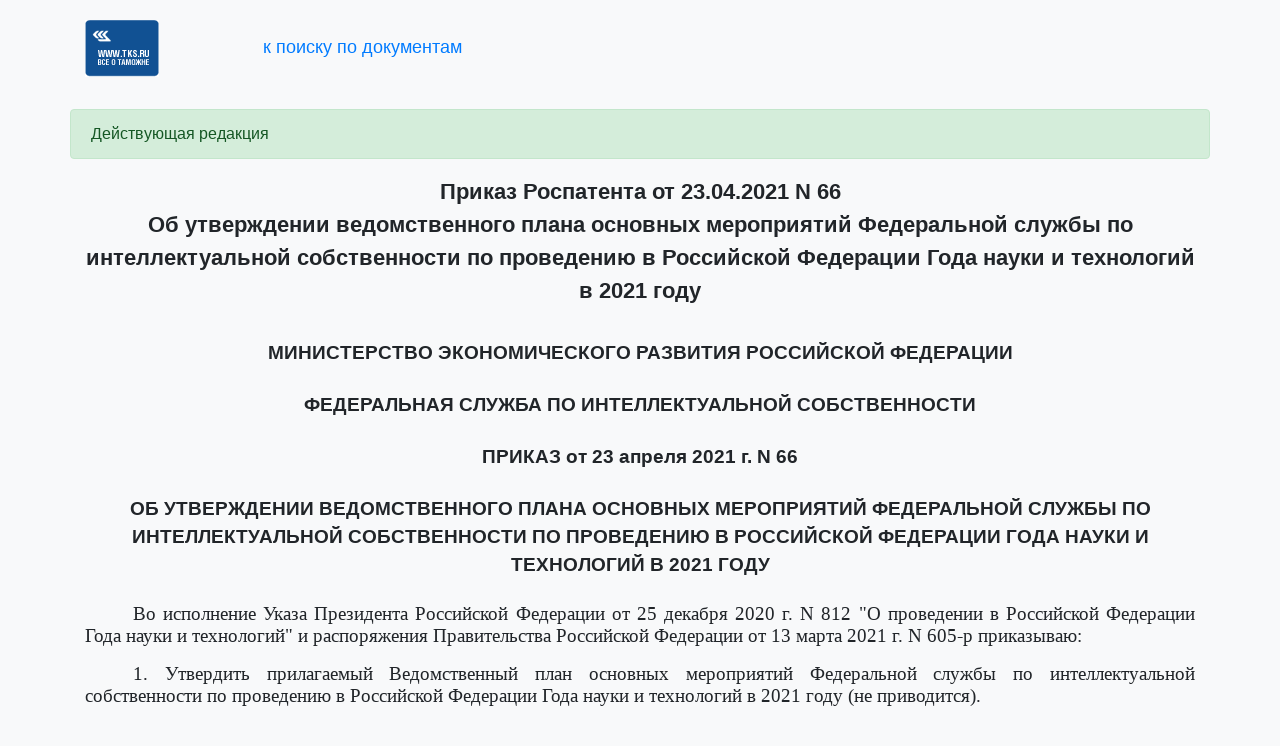

--- FILE ---
content_type: text/html; charset=utf-8
request_url: https://law.tks.ru/document/686280
body_size: 1730
content:
<html xmlns="http://www.w3.org/1999/xhtml" xml:lang="ru">
    <head>
        <meta http-equiv="Content-Type" content="text/html; charset=utf-8">
        <title>Приказ Роспатента от 23.04.2021 N 66 &quot;Об утверждении ведомственного плана основных мероприятий Федеральной службы по интеллектуальной собственности по проведению в Российской Федерации Года науки и технологий в 2021 году&quot;. Таможенные документы | ТКС.РУ</title>
	<meta name="description" content="Приказ Роспатента от 23.04.2021 N 66 &quot;Об утверждении ведомственного плана основных мероприятий Федеральной службы по интеллектуальной собственности по проведению в Российской Федерации Года науки и технологий в 2021 году&quot;">
        <link rel="stylesheet" href="/tks_law.css?rev=0" type="text/css" />
        <link rel="stylesheet" href="/styles/law_content.css?rev=0" type="text/css" />
        <link rel="stylesheet" href="/bootstrap/css/bootstrap.min.css" type="text/css" />
        <script type="text/javascript" src="/js/jquery-3.6.0.min.js"></script>
        <script type="text/javascript" src="/js/law_document.js?rev=0"></script>
	<script>
$(document).ready(function() {
    $('table.ccs-tbl').wrap('<div style="overflow-x:auto"></div>');
});
	</script>
    </head>
    <body>

<div class="container ccs-header" style="margin:20px auto 30px auto;">
    <a href="https://www.tks.ru"><img src="https://static.tks.ru/_pics/main_logo_new.png"></a>
    <!--a href="javascript:history.back()" style="padding-left: 100px;">&laquo; к результатам поиска</a-->
    <a href="https://law.tks.ru/" style="padding-left:100px;font-size:1.15rem;">к поиску по документам</a>
</div>

        <div class="container ccs-document-container">


    <div class="row">
        <div class="col">
            <div class="alert alert-success" style="margin-left:-15px;margin-right:-15px" role="alert">
                <div>Действующая редакция</div>
            </div>
        </div>
    </div>


    <h1 class="ccs-h1">Приказ Роспатента от 23.04.2021 N 66<br>
Об утверждении ведомственного плана основных мероприятий Федеральной службы по интеллектуальной собственности по проведению в Российской Федерации Года науки и технологий в 2021 году</h1>
<h2 class="ccs-h2">МИНИСТЕРСТВО ЭКОНОМИЧЕСКОГО РАЗВИТИЯ РОССИЙСКОЙ ФЕДЕРАЦИИ</h2>
<h2 class="ccs-h2">ФЕДЕРАЛЬНАЯ СЛУЖБА ПО ИНТЕЛЛЕКТУАЛЬНОЙ СОБСТВЕННОСТИ</h2>
<h2 class="ccs-h2">ПРИКАЗ
от 23 апреля 2021 г. N 66</h2>
<h2 class="ccs-h2">ОБ УТВЕРЖДЕНИИ ВЕДОМСТВЕННОГО ПЛАНА ОСНОВНЫХ МЕРОПРИЯТИЙ
ФЕДЕРАЛЬНОЙ СЛУЖБЫ ПО ИНТЕЛЛЕКТУАЛЬНОЙ СОБСТВЕННОСТИ
ПО ПРОВЕДЕНИЮ В РОССИЙСКОЙ ФЕДЕРАЦИИ ГОДА НАУКИ
И ТЕХНОЛОГИЙ В 2021 ГОДУ</h2>
<p class="ccs-pj">Во исполнение Указа Президента Российской Федерации от 25 декабря 2020 г. N 812 "О проведении в Российской Федерации Года науки и технологий" и распоряжения Правительства Российской Федерации от 13 марта 2021 г. N 605-р приказываю:</p>
<p class="ccs-pj">1. Утвердить прилагаемый Ведомственный план основных мероприятий Федеральной службы по интеллектуальной собственности по проведению в Российской Федерации Года науки и технологий в 2021 году (не приводится).</p>
<p class="ccs-pj">2. ФИПС (О.П. Неретин) обеспечить оказание всесторонней информационной поддержки запланированных мероприятий.</p>
<p class="ccs-pj">3. Контроль за исполнением настоящего приказа оставляю за собой.</p>
<p class="ccs-pr">Врио руководителя<br>Ю.С.ЗУБОВ</p>


        </div>
    </body>
</html>